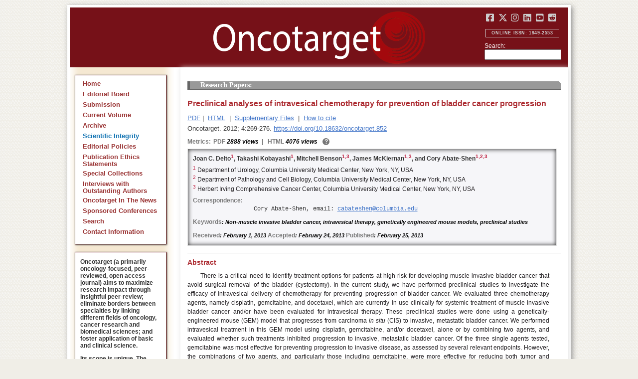

--- FILE ---
content_type: text/html; charset=utf-8
request_url: https://www.oncotarget.com/article/852/text/
body_size: 20657
content:


<?xml version="1.0" encoding="UTF-8"?>
<!DOCTYPE html PUBLIC "-//W3C//DTD XHTML 1.0 Transitional//EN" "http://www.w3.org/TR/xhtml1/DTD/xhtml1-transitional.dtd">
<html xmlns="http://www.w3.org/1999/xhtml" lang="en">
<head>
	

    
    <script>
     // <!-- Google Tag Manager -->
    (function(w,d,s,l,i){w[l]=w[l]||[];w[l].push({'gtm.start':
    new Date().getTime(),event:'gtm.js'});var f=d.getElementsByTagName(s)[0],
    j=d.createElement(s),dl=l!='dataLayer'?'&l='+l:'';j.async=true;j.src=
    'https://www.googletagmanager.com/gtm.js?id='+i+dl;f.parentNode.insertBefore(j,f);
    })(window,document,'script','dataLayer','GTM-KXPN39');
    //<!-- End Google Tag Manager -->
    </script>
    

    <title>Preclinical analyses of intravesical chemotherapy for prevention of bladder cancer progression | Oncotarget</title>

    

	<meta http-equiv="Content-Type" content="text/html; charset=utf-8" />

    <meta name="description" content="https://doi.org/10.18632/oncotarget.852 Joan C Delto, Takashi Kobayashi, Mitchell C Benson, James McKiernan, Cory Abate-Shen" />

    	<meta name="keywords" content="Non-muscle invasive bladder cancer, intravesical therapy, genetically engineered mouse models, preclinical studies" />
	
	
<script type="application/ld+json">{"@context":"https:\/\/schema.org","@graph":{"@type":"Article","license":"https:\/\/creativecommons.org\/licenses\/by\/4.0\/","publisher":{"@type":"Organization","name":"Oncotarget","logo":{"@type":"ImageObject","url":"https:\/\/www.oncotarget.com\/images\/oncotarget-logo-square.png","width":1200,"height":1200}},"dateModified":"2018-09-28T14:46:19Z","mainEntityOfPage":{"@type":"WebPage","@id":"https:\/\/www.oncotarget.com\/article\/852\/text\/"},"headline":"Preclinical analyses of intravesical chemotherapy for prevention of bladder cancer progression","articleSection":"Research Papers","sameAs":"https:\/\/doi.org\/10.18632\/oncotarget.852","image":"https:\/\/www.oncotarget.com\/index.php?journal=oncotarget&page=article&op=viewFile&path%5B%5D=852&path%5B%5D=1207&path%5B%5D=7425","datePublished":"2013-02-25T00:00:00Z","author":[{"@type":"Person","name":"Delto, Joan C"},{"@type":"Person","name":"Kobayashi, Takashi"},{"@type":"Person","name":"Benson, Mitchell C"},{"@type":"Person","name":"McKiernan, James"},{"@type":"Person","name":"Abate-Shen, Cory"}]}}</script>


	<link rel="icon" href="https://www.oncotarget.com/favicon.ico" />

	
	<meta name="dc.creator" content="Joan C Delto"/>
	<meta name="dc.creator" content="Takashi Kobayashi"/>
	<meta name="dc.creator" content="Mitchell C Benson"/>
	<meta name="dc.creator" content="James McKiernan"/>
	<meta name="dc.creator" content="Cory Abate-Shen"/>
	<meta name="dc.date" scheme="ISO8601" content="2013-02-25"/>
	<meta name="dc.date.created" scheme="ISO8601" content="2013-02-25"/>
    <meta name="dc.date.datesubmitted" scheme="ISO8601" content="2013-02-01"/>
		<meta name="dc.date.issued" scheme="ISO8601" content="2013-02-01"/>
	<meta name="dc.date.modified" scheme="ISO8601" content="2013-02-25"/>
	<meta name="dc.description" xml:lang="en" content="  //     Joan C. Delto 1 , Takashi Kobayashi 1 , Mitchell Benson 1,3 , James McKiernan 1,3 , and Cory Abate-Shen 1,2,3     1  Department of Urology, Columbia University Medical Center, New York, NY, USA    2  Department of Pathology and Cell Biology, Columbia University Medical Center, New York, NY, USA    3  Herbert Irving Comprehensive Cancer Center, Columbia University Medical Center, New York, NY, USA   Correspondence:   Cory Abate-Shen, email:         //       Keywords : Non-muscle invasive bladder cancer, intravesical therapy, genetically engineered mouse models, preclinical studies    Received : February 1, 2013  Accepted : February 24, 2013  Published : February 25, 2013    Abstract   There is a critical need to identify treatment options for patients at high risk for developing muscle invasive bladder cancer that avoid surgical removal of the bladder (cystectomy). In the current study, we have performed preclinical studies to investigate the efficacy of intravesical delivery of chemotherapy for preventing progression of bladder cancer. We evaluated three chemotherapy agents, namely cisplatin, gemcitabine, and docetaxel, which are currently in use clinically for systemic treatment of muscle invasive bladder cancer and/or have been evaluated for intravesical therapy. These preclinical studies were done using a genetically-engineered mouse (GEM) model that progresses from carcinoma  in situ  (CIS) to invasive, metastatic bladder cancer. We performed intravesical treatment in this GEM model using cisplatin, gemcitabine, and/or docetaxel, alone or by combining two agents, and evaluated whether such treatments inhibited progression to invasive, metastatic bladder cancer. Of the three single agents tested, gemcitabine was most effective for preventing progression to invasive disease, as assessed by several relevant endpoints. However, the combinations of two agents, and particularly those including gemcitabine, were more effective for reducing both tumor and metastatic burden. Our findings suggest combination intravesical chemotherapy may provide a viable bladder-sparing treatment alternative for patients at high risk for developing invasive bladder cancer, which can be evaluated in appropriate clinical trials. "/>
	<meta name="dc.format" scheme="IMT" content="application/pdf"/>
	<meta name="dc.format" scheme="IMT" content="text/html"/>
	<meta name="dc.identifier" content="https://doi.org/10.18632/oncotarget.852"/>
	<meta name="dc.identifier.pagenumber" content="269-276"/>
	<meta name="citation_doi" content="10.18632/oncotarget.852"/>
	<meta name="dc.identifier.uri" content="https://www.oncotarget.com/article/852/"/>
	<meta name="dc.language" scheme="ISO639-1" content=""/>
	<meta name="dc.source" content="Oncotarget"/>
	<meta name="dc.source.issn" content="1949-2553"/>
<meta name="dc.source.uri" content="https://www.oncotarget.com/"/>
	<meta name="dc.source.issue" content="2"/>
<meta name="dc.source.volume" content="4"/>
						<meta name="dc.subject" xml:lang="en" content="Non-muscle invasive bladder cancer, intravesical therapy, genetically engineered mouse models, preclinical studies"/>
				<meta name="dc.title" content="Preclinical analyses of intravesical chemotherapy for prevention of bladder cancer progression"/>
	
<meta name="dc.type" content="Text.Serial.Journal"/>
<meta name="dc.type.articletype" content="Research Papers"/>


<!-- OGP -->
	<meta property="og:type"  content="article" />
	<meta property="og:title" content="Preclinical analyses of intravesical chemotherapy for prevention of bladder cancer progression | Oncotarget" />
				<meta property="og:description" content="https://doi.org/10.18632/oncotarget.852 Joan C Delto, Takashi Kobayashi, Mitchell C Benson, James McKiernan, Cory Abate-Shen"/>
		<meta property="og:url"   content="https://www.oncotarget.com/article/852/text/" />
	<meta property="og:image" content="https://www.oncotarget.com/index.php?journal=oncotarget&page=article&op=viewFile&path%5B%5D=852&path%5B%5D=1207&path%5B%5D=7425"  />
<!-- /OGP --><!-- Twitter Card -->
<meta name="twitter:card" content="summary" />
<meta name="twitter:site" content="@Oncotarget" />
<meta name="twitter:title" content="Preclinical analyses of intravesical chemotherapy for prevention of bladder cancer progression | Oncotarget" />
  <meta name="twitter:description" content="https://doi.org/10.18632/oncotarget.852 Joan C Delto, Takashi Kobayashi, Mitchell C Benson, James McKiernan, Cory Abate-Shen"/>
<meta name="twitter:image" content="https://www.oncotarget.com/index.php?journal=oncotarget&page=article&op=viewFile&path%5B%5D=852&path%5B%5D=1207&path%5B%5D=7425"  />
<!-- /Twitter Card -->		<meta name="gs_meta_revision" content="1.1" />
	<meta name="citation_journal_title" content="Oncotarget"/>
	<meta name="citation_issn" content="1949-2553"/>
	<meta name="citation_author" content="Joan C Delto"/>
		
	<meta name="citation_author" content="Takashi Kobayashi"/>
		
	<meta name="citation_author" content="Mitchell C Benson"/>
		
	<meta name="citation_author" content="James McKiernan"/>
		
	<meta name="citation_author" content="Cory Abate-Shen"/>
		<meta name="citation_author_institution" content="Columbia University Medical School"/>
	<meta name="citation_authors" content="Delto, Joan C; Kobayashi, Takashi; Benson, Mitchell C; McKiernan, James; Abate-Shen, Cory"/>
	<meta name="citation_title" content="Preclinical analyses of intravesical chemotherapy for prevention of bladder cancer progression"/>
	<meta name="citation_publication_date" content="2013-02-25"/>
	<meta name="citation_volume" content="4"/>
			<meta name="citation_issue" content="2"/>
		<meta name="citation_firstpage" content="269"/>
	<meta name="citation_lastpage" content="276"/>
	<meta name="citation_abstract_html_url" content="https://www.oncotarget.com/article/852/"/>
						<meta name="citation_keywords" xml:lang="en" content="Non-muscle invasive bladder cancer, intravesical therapy, genetically engineered mouse models, preclinical studies"/>
			
        	<meta name="citation_pdf_url" content="https://www.oncotarget.com/article/852/pdf/" />
                    	<meta name="citation_fulltext_html_url" content="https://www.oncotarget.com/article/852/text/"/>
    	<meta name="citation_publisher" content="Impact Journals"/>
	

	<link rel="stylesheet" href="https://www.oncotarget.com/styles/paper.css" type="text/css" />
	<link rel="stylesheet" href="https://www.oncotarget.com/jquery.bubblepopup.v2.3.1.css"type="text/css" />

	<link rel="stylesheet" href="https://www.oncotarget.com/lib/pkp/styles/pkp.css" type="text/css" />
	<link rel="stylesheet" href="https://www.oncotarget.com/lib/pkp/styles/common.css" type="text/css" />
	<link rel="stylesheet" href="https://www.oncotarget.com/styles/common.css" type="text/css" />
	<link rel="stylesheet" href="https://www.oncotarget.com/styles/articleView.css" type="text/css" />
	<link rel="stylesheet" href="//cdnjs.cloudflare.com/ajax/libs/foundicons/3.0.0/foundation-icons.min.css" type="text/css"/>
	<link rel="stylesheet" href="https://use.fontawesome.com/releases/v5.0.6/css/all.css">
	<link rel="stylesheet" href="https://cdnjs.cloudflare.com/ajax/libs/font-awesome/6.4.2/css/all.min.css"> 

	<link rel="stylesheet" href="https://www.oncotarget.com/style/agingTemp.min.css" type="text/css" />

	
	
	

	<link rel="stylesheet" href="https://www.oncotarget.com/styles/sidebar.css" type="text/css" />	<link rel="stylesheet" href="https://www.oncotarget.com/styles/leftSidebar.css" type="text/css" />	<link rel="stylesheet" href="https://www.oncotarget.com/styles/rightSidebar.css?v=1.0.1" type="text/css" />	<link rel="stylesheet" href="https://www.oncotarget.com/styles/bothSidebars.css" type="text/css" />
			<link rel="stylesheet" href="https://www.oncotarget.com/public/site/sitestyle.css" type="text/css" />
	
	
	<script>
	  (function(i,s,o,g,r,a,m){i['GoogleAnalyticsObject']=r;i[r]=i[r]||function(){
	  (i[r].q=i[r].q||[]).push(arguments)},i[r].l=1*new Date();a=s.createElement(o),
	  m=s.getElementsByTagName(o)[0];a.async=1;a.src=g;m.parentNode.insertBefore(a,m)
	  })(window,document,'script','//www.google-analytics.com/analytics.js','ga');
	  ga('create', 'UA-74807910-1', 'auto');
	  ga('send', 'pageview');
	</script>
	

    <!-- altmetric embed -->
    <script type='text/javascript' src='https://d1bxh8uas1mnw7.cloudfront.net/assets/embed.js'></script>
	<!-- Base Jquery -->
		<script src="https://ajax.googleapis.com/ajax/libs/jquery/1.12.4/jquery.min.js"></script>
	<link rel="stylesheet" href="https://ajax.googleapis.com/ajax/libs/jqueryui/1.12.1/themes/smoothness/jquery-ui.css">
	<script src="https://ajax.googleapis.com/ajax/libs/jqueryui/1.12.1/jquery-ui.min.js"></script>
	
	<script type="text/javascript" src="https://www.oncotarget.com/lib/pkp/js/jquery.cookie.js"></script>
	<script type="text/javascript" src="https://www.oncotarget.com/lib/pkp/js/fontController.min.js" ></script>
	<script type="text/javascript" src="https://www.oncotarget.com/lib/pkp/js/general.min.js"></script>

	
	<script language="javascript" type="text/javascript" src="https://www.oncotarget.com/js/articleView.min.js"></script>
	<script language="javascript" type="text/javascript" src="https://www.oncotarget.com/js/pdfobject.js"></script>


	
	<script>
	function SelectText(element) {
		var text = document.getElementById(element);
		if ($.browser.msie) {
			var range = document.body.createTextRange();
			range.moveToElementText(text);
			range.select();
		} else if ($.browser.mozilla || $.browser.opera) {
			var selection = window.getSelection();
			var range = document.createRange();
			range.selectNodeContents(text);
			selection.removeAllRanges();
			selection.addRange(range);
		} else if ($.browser.safari) {
			var selection = window.getSelection();
			selection.setBaseAndExtent(text, 0, text, 1);
		}
		document.getElementById(element).scrollIntoView();
	}
	</script>
	<script type="text/javascript" src="/js/email.min.js"></script>
	<script type="text/javascript" src="/js/pops.min.js"></script>
	<script type="text/javascript" src="/jquery.bubblepopup.v2.3.1.min.js"></script>
	<script type="text/javascript" src="/js/menu.min.js"></script>
	
	
</head>
<body>
<!-- Google Tag Manager (noscript) -->
<noscript><iframe src="https://www.googletagmanager.com/ns.html?id=GTM-KXPN39"
height="0" width="0" style="display:none;visibility:hidden"></iframe></noscript>
<!-- End Google Tag Manager (noscript) -->
<div id="container">
<div id="fade" class="black_overlay"></div>
<div id="header">
	<a href="/"><div id="home-clickable-area"></div></a>
	<div class="nav-content">
		<ul class="socialList segregateSubmit">
			<li class="social-links"><a href="https://www.facebook.com/Oncotarget/" target="_blank"><i class="fa-brands fa-facebook-square"></i></a></li>
			<li class="social-links"><a href="https://twitter.com/Oncotarget" target="_blank"><i class="fa-brands fa-x-twitter"></i></a></li>
			<li class="social-links"><a href="https://www.instagram.com/oncotargetjrnl/" target="_blank"><i class="fa-brands fa-instagram"></i></a></li>
			<li class="social-links"><a href="https://www.linkedin.com/company/oncotarget" target="_blank"><i class="fa-brands fa-linkedin"></i></a></li>
			<li class="social-links"><a href="https://www.youtube.com/@OncotargetJournal" target="_blank"><i class="fa-brands fa-youtube-square"></i></a></li>
			<li class="social-links"><a href="https://www.reddit.com/user/Oncotarget" target="_blank"><i class="fa-brands fa-reddit-square"></i></a></li>
		</ul>
	
		<span class="sidebar-toggle-mobile icon icon-menu"></span>
		<span id="mobile-search" class="icon icon-search hide-on-large-only"></span>
	</div>
	
	<small class="issnLabel">Online ISSN: 1949-2553</small>
	<div class="nav-search">
		<form method="get" action="/index.php">
			<input type="hidden" name="journal" value="oncotarget" />
			<input type="hidden" name="page" value="pages" />
			<input type="hidden" name="op" value="view" />
			<input type="hidden" name="path[]" value="elasticsearch" />
			<input type="hidden" name="searchPage" value="1" />
	
			<label>Search:</label><br/>
			<input type="text" name="general">
			<input type="submit" style="display:none">
		</form>
	</div>
</div>


<div id="clear">
<p>Oncotarget</p>
</div>


<div id="leftSidebar">
	
 
 <style>
 .anchor-no-underline,
 .anchor-no-underline:link,
 .anchor-no-underline:visited,
 .anchor-no-underline:hover,
 .anchor-no-underline:active {
     text-decoration: none;
 }

  a.subscribe-button {
    -webkit-appearance: button;
    -moz-appearance: button;
    appearance: button;
    text-decoration: none;
    border: 0 none;
    border-radius: 4px;
    color: #FFFFFF;
    cursor: pointer;
    display: inline-block;
    font-weight: bold;
    font-size:1em;
    height: 32px;
    line-height: 32px;
    padding: 0 22px;
    margin-top:5px;
    margin-bottom:20px;
    text-align: center;
    text-decoration: none;
    vertical-align: top;
    white-space: nowrap;
    width: auto;
    background-color:#761118;
  }


  #oncoscience-promo {
    border-color: #27ae60 !important;
    background-color: #27ae60!important;
  }
  #oncoscience-promo .navbar-section{
    background-color: #27ae60;
  }

  #oncoscience-promo a, #oncoscience-promo a:visited {
    color: #ffffff !important;
  }

 </style>
 

	<div class="block" id="sidebarNavigation">
	<span class="blockTitle" style="display:none;">Journal Content</span>
	<!--Custom -->
	<ul class="menu" id="navmenu">
		<li id="home"><a href="/">Home</a></li>
		<li id="board"><a href="/editorial-board/">Editorial Board</a></li>
		<li><a href="http://oncotarget.msubmit.net">Submission</a></li>
					<li id="currentiss"><a href="/archive/v17/">Current Volume</a></li>
						<li id="archives"><a href="/archive/">Archive</a></li>
        <li id="scientific-integrity"><a style="color: #0e71b1;" href="/scientific-integrity/">Scientific Integrity</a></li>
		<li id="about"><a href="/editorial-policies/">Editorial Policies</a></li>
		<li id="ethics"><a href="/ethics-statement/">Publication Ethics Statements</a></li>
		<li id="ot_special_collections"><a href="/collections/">Special Collections</a></li>
		<li id="ot_videos"><a href="/videos/interview/">Interviews with Outstanding Authors</a></li>
		<li id="ot_news"><a href="/news/pr/">Oncotarget In The News</a></li>
		<li id="ot_conferences"><a href="/news/conferences/">Sponsored Conferences</a></li>
		<li id="search"><a href="/search/">Search</a></li>
		<li id="contact"><a href="/contact/">Contact Information</a>
		
								</ul>
	<!-- end custom-->
	</div>

	<div class="block secblock topredblock">
		<div class="a_new_domain_link">
			<p>
				Oncotarget (a primarily oncology-focused, peer-reviewed, open access journal) aims to maximize research impact through insightful peer-review; eliminate borders between specialties by linking different fields of oncology, cancer research and biomedical sciences; and foster application of basic and clinical science.
			</p>
			<p>
				Its scope is unique. The term "oncotarget" encompasses all molecules, pathways, cellular functions, cell types, and even tissues that can be viewed as targets relevant to cancer as well as other diseases. <b>The term was introduced in the inaugural Editorial</b>, <a class="anchor-no-underline" href="https://www.oncotarget.com/article/101/">Introducing Oncotarget</a>.
			</p>
			<p>
				As of January 1, 2022, <em>Oncotarget</em> has shifted to a continuous publishing model. Papers will now be published continuously within yearly volumes in their final and complete form and then quickly released to Pubmed.
			</p>
		</div>
		<div class="a_new_domain_link"></div>
	</div>


	

	<div class="block secblock topredblock">
		<p class="navbar-section"><span style="font-size:13px;font-weight:700;margin-left:0.3em;"></span></p>
		<h4 class="navbar-section">Publication Alerts</h4>

		
		<div style="padding: 10px;">
			Subscribe to receive alerts once a paper has been published by Oncotarget.
		</div>
		<div style="text-align:center;">
			<a href="/subscribe/" class="subscribe-button">Subscribe</a>
		</div>


		
			</div>




					    			

	<div class="block secblock topredblock" id="oncoscience-promo" style="padding-bottom:0;">
		<h4 class="navbar-section">Oncoscience</h4>
		<a href="https://www.oncoscience.us/" target="_blank"><img src="/images/Oncoscience_Logo.png" style="width:100%;margin-top:0px;" alt="Oncoscience Logo"></a>
		<p style="margin-block-start: 0.5em;margin-block-end: 0.5em;margin-inline-start: 0.5em;
    margin-inline-end: 0.5em;"><a class="anchor-no-underline" href="https://www.oncoscience.us/" target="_blank"><em>Oncoscience</em> is a peer-reviewed, open-access journal dedicated to cancer research without financial barriers. It is a unique journal that provides FREE publication and access for both authors and readers. Oncoscience is indexed and archived by PubMed and PMC. It is recognized by Impact Journals as a philanthropic endeavor.</a></p>
	</div>




	<div class="block secblock topredblock" style="padding-bottom:0;">
	<h4 class="navbar-section">Post-Publication Promotion</h4>
		<div style="display:block;text-align: center;font-size: 1.1em;">
			<p style="margin-block-start: 0.5em;margin-block-end: 0.5em;">
				Learn about our <b>FREE</b></p>
			<p style="margin-block-start: 0.5em;margin-block-end: 0.5em;"><a class="anchor-no-underline" href="/editorial-policies/#post-publication-promotion">Post-Publication Promotion Services</a>
			</p>
		</div>
	</div>


  
	

 

    <div style="padding:10px 4px 10px 10px;display:block;" class="block secblock topredblock">
        <p style="font-size: 1.1em;">Rapamycin Press LLC dba Impact Journals is the publisher of Oncotarget: <a class="anchor-no-underline" target="_blank" href="https://www.impactjournals.com/">www.impactjournals.com</a>.</p>
        <p style="font-size: 1.1em;">Impact Journals is a member of the <a class="anchor-no-underline" target="_blank" href="https://wellcome.org/">Wellcome Trust List of Compliant Publishers</a>.</p>
        <p style="font-size: 1.1em;">Impact Journals is a member of the <a class="anchor-no-underline" target="_blank" href="https://www.sspnet.org/">Society for Scholarly Publishing</a>.</p>
    </div>


		<div class="block secblock topredblock" style="padding:10px 4px 10px 10px;display:block;">
		<p>On December 23, 2022, Oncotarget server experienced a DDoS attack. As a result, Oncotarget site was inaccessible for a few hours. Oncotarget team swiftly dealt with the situation and took it under control.
		This malicious action will be reported to the FBI.</p>
	</div>

			





</div>


<div id="main" style="width:75%; clear:none; float:right;">


<div id="content">
<style scoped>

	.rhs_banners {
		display: table;
		float: right;
		margin-right: 10px;
	}
	.addthis_container-row {
		display: table-row;
	}
	
	.addthis_container {
		display: table-cell;
		padding:8px;
	}
	.article-notice .banner-main {
		font-size: 16px;
	}
	.article-notice-investigation .banner-main strong {
		font-size: 16px;
	}

	.article-notice-investigation .banner-main {
		height: 45px;
	}

	span.investigation-warning {
		/*margin-left: 0 !important;*/
	}
	.fullTextHtmlWrapper {
		position: relative;
	}
	.fullTextHtmlWrapper #retraction-watermark {
		position: absolute;
		top: 0;
		left: 0;
		width: 100%;
		height: 100%;
		background: url('data:image/svg+xml;utf8,<svg style="transform:rotate(45deg)" xmlns="http://www.w3.org/2000/svg" viewBox="0 0 200 200"><text x="30" y="130" fill="%23941b21" fill-opacity="0.5">R E T R A C T E D</text></svg>') 0 0/900px 900px;
	}

					
			div.OncoFigure {
				overflow:scroll;
			}
			div.OncoFigure p.TableHeading{
				overflow:scroll;
			}
		
	</style>



	<style scoped>
	
		#articleTitle {
			left: 0 !important;
		}
		.__dimensions_badge_embed__ {
			margin-bottom: 5px;
		}
		.__dimensions_badge_embed__ .__dimensions_Badge_style_small_circle .__dimensions_Badge_Image {
			width: 50px;
			height: 50px;
		}
		.__dimensions_badge_embed__ > .__dimensions_Link, .__dimensions_badge_embed__ > .__dimensions_Link:hover {
			margin-right: 0.75em;
		}
		.__dimensions_badge_embed__ .__dimensions_Badge_style_small_circle .__db_score {
			font-size: 28px;
		}
		.altmetric-embed > a {
			padding-right: 7px;
		}
		.special_collections_banner-row {
			display: table-row;
		}

		.special_collections_banner {
			display: table-cell;
			width: 165px;
			padding: 1px;
			border: 1px solid #e8e8e8;
		}
		.special_collections_banner img {
			width: 165px;
			max-height: 100px;
		}
	
			</style>

	<script async src="https://badge.dimensions.ai/badge.js" charset="utf-8"></script>


	<div class="issue-info" style="display: none">
		Published in <a href="/archive/v4/i2/">Oncotarget V4I2</a>, <span class="issue-date">Feb  1, 2013</span>
	</div>





			<h4 class="tocSectionTitle">Research Papers:</h4>

					

		<div class = "titleAndBadge">
													<div data-badge-type="donut" data-doi="10.18632/oncotarget.852" data-template="oncotarget"
					data-hide-no-mentions="true" data-hide-less-than="12" data-condensed='true' data-link-target="_blank" data-badge-popover="left" class="altmetric-embed">
				</div>
						<h1 id="articleTitle" class="tocArticleTitle">Preclinical analyses of intravesical chemotherapy for prevention of bladder cancer progression</h1>
		</div>

					<div class="rhs_banners">
			<!-- start AddThis -->
						<!-- end AddThis -->

						</div>

			<div class="galleria">
				<p>
																		<a href="https://www.oncotarget.com/article/852/pdf/" class="file" target="_parent">PDF</a>&nbsp;|&nbsp;																																<a href="https://www.oncotarget.com/article/852/text/" class="file" target="_parent">HTML</a>																		
											<span>&nbsp;|&nbsp;&nbsp;<a href="javascript:openRTWindow('https://www.oncotarget.com/index.php?journal=oncotarget&amp;page=rt&amp;op=suppFiles&amp;path%5B%5D=852&amp;path%5B%5D=1207');" class="file">Supplementary Files</a></span>
					
											<span>&nbsp;|&nbsp;&nbsp;<a href="javascript:openRTWindow('https://www.oncotarget.com/index.php?journal=oncotarget&amp;page=rt&amp;op=captureCite&amp;path%5B%5D=852&amp;path%5B%5D=1207');" class="file">How to cite</a></span>
					
					

					
					
					
					
									</p>

				<p style="margin-top:6px;">
					<div class="article-issue-info">
																			Oncotarget. 2012; 4:269-276. <a href="https://doi.org/10.18632/oncotarget.852">https://doi.org/10.18632/oncotarget.852</a>
											</div>
				</p>
			</div>

							<div class="metrics metrics-extendable">
					<p class="metrics-p">
						<span class="metrics-bold" style="float:left;margin-right: 5px;">Metrics: </span>
						<span style="float:left;">
																																		<span class="metrics-bold">PDF</span> 2888 views										<span class="metrics-bold metrics-divider">&nbsp;|&nbsp;&nbsp;</span>
																																																																														<span class="metrics-bold">HTML</span> 4076 views											<span class="metrics-bold metrics-divider">&nbsp;|&nbsp;&nbsp;</span>
																																								</span>
						<span class="metrics-explained">?</span>
						<span>&nbsp;</span>
					</p>
				</div>
					
		<div id="primitiveHeader">
			<p class="author" id="titleAuthors"  align="justify" >
				<span id="p4373" class="p4373 author special">Joan C Delto</span><span id="p4374" class="p4374 author special">, Takashi Kobayashi</span><span id="p4375" class="p4375 author special">, Mitchell C Benson</span><span id="p4376" class="p4376 author special">, James McKiernan</span><span id="p4372" class="p4372 author special"> and&nbsp;Cory Abate-Shen&nbsp;<a href="&#109;&#97;&#105;&#108;&#116;&#111;&#58;%63%61%62%61%74%65%73%68%65%6e@%63%6f%6c%75%6d%62%69%61.%65%64%75" class="miniemail">&#x5f;</a></span>			 </p>
		</div>

		<div class="fullTextHtmlWrapper">
		
					<div id="articleAbstract">
				 				<h2 class="body-heading" id="abstractHeader">Abstract</h2>
				<div class="body-bodytext">
					<div id="extendedInfo"><script type="text/javascript">// <![CDATA[
$('.header-date').hide();$('#titleAuthors').hide();$('#abstractHeader').hide();
// ]]></script> <p class="Authors">Joan C. Delto<span class="AuthorSuper">1</span>, Takashi Kobayashi<span class="AuthorSuper">1</span>, Mitchell Benson<span class="AuthorSuper">1,3</span>, James McKiernan<span class="AuthorSuper">1,3</span>, and Cory Abate-Shen<span class="AuthorSuper">1,2,3</span></p> <p class="org"><span class="AuthorNumber">1 </span>Department of Urology, Columbia University Medical Center, New York, NY, USA</p> <p class="org"><span class="AuthorNumber">2 </span>Department of Pathology and Cell Biology, Columbia University Medical Center, New York, NY, USA</p> <p class="orglast"><span class="AuthorNumber">3 </span>Herbert Irving Comprehensive Cancer Center, Columbia University Medical Center, New York, NY, USA</p> <p class="pub-info">Correspondence:</p> <p id="vcard">Cory Abate-Shen, email:        <script type="text/javascript">// <![CDATA[
mail("cabateshen","columbia",14,"")
// ]]></script></p> <p class="Keywords"><span class="CorespondanceBold">Keywords</span>: Non-muscle invasive bladder cancer, intravesical therapy, genetically engineered mouse models, preclinical studies</p> <p class="Date"><span class="CorespondanceBold">Received</span>: February 1, 2013 <span class="CorespondanceBold">Accepted</span>: February 24, 2013 <span class="CorespondanceBold">Published</span>: February 25, 2013</p></div> <h2 id="abstractHeaderNew" class="body-heading">Abstract</h2> <p class="BodyText">There is a critical need to identify treatment options for patients at high risk for developing muscle invasive bladder cancer that avoid surgical removal of the bladder (cystectomy). In the current study, we have performed preclinical studies to investigate the efficacy of intravesical delivery of chemotherapy for preventing progression of bladder cancer. We evaluated three chemotherapy agents, namely cisplatin, gemcitabine, and docetaxel, which are currently in use clinically for systemic treatment of muscle invasive bladder cancer and/or have been evaluated for intravesical therapy. These preclinical studies were done using a genetically-engineered mouse (GEM) model that progresses from carcinoma <span class="BodyItalics">in situ</span> (CIS) to invasive, metastatic bladder cancer. We performed intravesical treatment in this GEM model using cisplatin, gemcitabine, and/or docetaxel, alone or by combining two agents, and evaluated whether such treatments inhibited progression to invasive, metastatic bladder cancer. Of the three single agents tested, gemcitabine was most effective for preventing progression to invasive disease, as assessed by several relevant endpoints. However, the combinations of two agents, and particularly those including gemcitabine, were more effective for reducing both tumor and metastatic burden. Our findings suggest combination intravesical chemotherapy may provide a viable bladder-sparing treatment alternative for patients at high risk for developing invasive bladder cancer, which can be evaluated in appropriate clinical trials.</p>
				</div>
			</div>
			<hr/>
		
		<!-- begin <html> -->
     <div id="x852.html" xml:lang="en-US">        <div class="">       <h2 class="Heading">Introduction</h2>       <p class="BodyText">Bladder cancer is the fourth most common cancer in men and the eighth most common overall, with 74,000 new cases diagnosed and an estimated 15,000 deaths in 2012 (1). Notably, distinct subtypes of bladder cancer have very different patient outcomes (2-5). In particular, the lethal form is muscle-invasive disease, for which the precursor is carcinoma <span class="BodyItalics">in situ</span> (CIS) (6). The primary treatment for muscle invasive bladder cancer is cystectomy (surgical removal of the bladder), which is associated with significant morbidity; moreover, progression to metastatic disease has a particularly low 5-year survival (6-9). At the other end of the spectrum is non-invasive bladder cancer, which presents as papillary lesions and generally has good patient prognosis (6, 9). However, non-muscle invasive bladder cancer can progress to a high-risk disease that ultimately gives rise to muscle invasive bladder cancer.</p>       <p class="BodyText">Many patients with recurrent non-muscle invasive bladder cancer are treated with intravesical delivery of Bacillus Calmette Guerin (BCG), an immunotherapy regime (10). Although widely used, there can be significant adverse reactions to BCG; moreover, 30% of patients do not respond and even those that respond have a 20% chance of progression (10, 11). For patients with high-risk recurrent non-muscle invasive bladder cancer, including those who have failed BCG therapy, early cystectomy with urinary diversion is currently the preferred treatment option (10). However, cystectomy is associated with significant morbidity, which severely impacts quality of life, and it may not be a viable option for patients who are medically unfit for surgery. Importantly, patients who undergo early cystectomy before they progress to invasive bladder cancer may result in overtreatment. </p>       <p class="BodyText">Thus, there is an urgent need to identify alternative, bladder-sparing therapies for patients with high-risk non-muscle invasive bladder cancer. One such option is intravesical delivery of chemotherapy to prevent progression to invasive bladder cancer. For example, our phase I clinical trial using intravesical docetaxel yielded a 56% complete response rate with 22% durability of response in three years (12, 13). Other clinical trials have shown that gemcitabine has promising results for patients with recurrent non-muscle invasive bladder cancer in Phase I and Phase II clinical trials (14-16). Intravesical delivery of selected agents has also been investigated preclinically in Xenograft models based on orthotopic implantation of human bladder cancer cells into immunodeficient mouse hosts (17, 18). Although these clinical and preclinical studies using intravesical chemotherapy are promising, systemic chemotherapy, administration of single agents has rarely resulted in durable long-term remissions. In fact, the most successful systemic chemotherapy for advanced metastatic bladder cancer is either a two-drug regimen of gemcitabine and cisplatin or a four-drug combination regimen of methotrexate, vinblastine, adriamycin and cisplatin (MVAC) (8, 9, 19, 20). </p>       <p class="BodyText">We, therefore, reasoned that the design of optimal intravesical chemotherapy regime(s) for patients with recurrent non-muscle invasive bladder cancer would benefit from preclinical studies aimed at a direct, side-by-side comparison of drug regimens involving single versus double combinations. Toward this end, we have now performed preclinical studies using a genetically engineered mouse (GEM) model of progressive bladder cancer to systematically analyze the efficacy of chemotherapeutic agents when delivered individually versus in combination. Our preclinical studies utilize a GEM model of progressive bladder cancer based on bladder-specific deletion of two tumor suppressor genes, <span class="BodyItalics">p53 </span>and <span class="BodyItalics">Pten</span>, which are frequently de-regulated in invasive bladder cancer (21). Following tumor induction by delivery of Adeno-Cre into the bladder lumen, these <span class="BodyItalics">p53</span><span class="BodySuperItalics">f/f/</span><span class="BodyItalics">; Pten</span><span class="BodySuperItalics">f/f</span><span class="BodySuper"> </span>mice develop carcinoma <span class="BodyItalics">in situ </span>(CIS) by 8 weeks, which progresses to invasive bladder cancer with prevalent metastases by 5 months of age (21, 22). The bladder tumors from these Adeno-Cre infected <span class="BodyItalics">p53</span><span class="BodySuperItalics">f/f/</span><span class="BodyItalics">; Pten</span><span class="BodySuperItalics">f/f</span><span class="BodySuper"> </span>mice display similar histologic features as human muscle invasive bladder cancer, and their metastases arise in similar tissues, as occurs in humans (21). Our previous analyses of this GEM model have provided molecular insights regarding bladder cancer progression and this model has also provided an effective resource for <span class="BodyItalics">in vivo</span> preclinical studies (21, 22). Indeed, we have demonstrated that bladder tumors arising in these Adeno-Cre infected <span class="BodyItalics">p53</span><span class="BodySuperItalics">f/f/</span><span class="BodyItalics">; Pten</span><span class="BodySuperItalics">f/f</span><span class="BodySuper"> </span>mice respond to systemic treatment with rapamycin, while intravesical delivery of rapamycin prevents progression of CIS to invasive bladder cancer (21, 22).</p>       <p class="BodyText">In the current study, we have performed preclinical studies using this GEM model to evaluate the efficacy of intravesical delivery of chemotherapy for prevention of progression to invasive bladder cancer. We evaluated three chemotherapy agents, namely cisplatin, gemcitabine, and docetaxel, which are standardly administered systemically for treatment of invasive, metastatic bladder cancer (8, 9, 19, 20). We directly compared these agents to assess their relative efficacy when delivered individually or in combination for prevention of progression to invasive bladder cancer. When tested individually, intravesical delivery of gemcitabine is most effective among the three agents for delaying progression to muscle-invasive bladder cancer; however, each combination of two agents was more effective for reducing both tumor and metastatic burden. These findings suggest that patients at high-risk for developing invasive bladder cancer may be candidates for combination intravesical chemotherapy. </p>       <h2 class="Heading">Results</h2>       <p class="BodyText">We performed preclinical studies to evaluate the consequences of intravesical chemotherapy for delaying progression from CIS to invasive bladder cancer using a genetically-engineered mouse model that recapitulates these progression stages. In particular, we initiated preclinical treatment in <span class="BodyItalics">p53</span><span class="BodySuperItalics">f/f/</span><span class="BodyItalics">; Pten</span><span class="BodySuperItalics">f/f</span><span class="BodySuper"> </span>mice six weeks after tumor induction with Adeno-Cre (<span class="BodyItalics">i.e., </span>at 14 weeks of age; Fig. 1), since, as we have shown previously, by this time-point these GEM<span class="BodySuper"> </span>mice have developed CIS, but have not progressed to invasive bladder cancer (22). Prior to initiation of treatment, we confirmed the absence of overt tumors using ultrasound imaging. Cohorts of mice were then randomly assigned to the various treatment arms, which were the Vehicle group, the single agent group (cisplatin, gemcitabine, or docetaxel), and the combination group (cisplatin + gemcitabine; gemcitabine + docetaxel; and cisplatin + docetaxel) (Fig. 1). In initial pilot studies, we found that the mice were able to tolerate each of these agents via intravesical delivery, and were able to tolerate up to two doses of intravesical treatment weekly (data not shown). Therefore, we performed these preclinical studies by combining a maximum of two agents for a biweekly instillation. Each of the single agent and double combination treatment groups displayed no significant weight loss, based on bi-weekly measurements, nor did they display other overt signs of distress. </p>       <p class="BodyText">Cohorts of mice were treated one time weekly (for the signal agents) or bi-weekly (for the double combinations) for a period of 8 weeks (Fig. 1). By this point following tumor induction (<span class="BodyItalics">i.e.</span>, at 22 weeks), the vehicle-treated Adeno-Cre-infected <span class="BodyItalics">p53</span><span class="BodySuperItalics">f/f/</span><span class="BodyItalics">; Pten</span><span class="BodySuperItalics">f/f</span><span class="BodySuper"> </span>mice characteristically develop invasive bladder tumors that are large in size, have histological features of invasive bladder cancer, including a high rate of proliferation, and are highly metastatic (21). Therefore, our analyses focused on whether intravesical treatment with the individual or combination chemotherapy regimes prevented progression to invasive bladder.</p>       <div class="OncoFigure">        <div class="image">        <img src="https://www.oncotarget.com/index.php?journal=oncotarget&page=article&op=viewFile&path%5B%5D=852&path%5B%5D=1207&path%5B%5D=7425" alt="Study design for preclinical analyses of intravesical chemotherapy." width="650" height="149" title="Study design for preclinical analyses of intravesical chemotherapy." />       </div>        <p class="FigureText"><span class="FigureHeading">Figure 1: Study design for preclinical analyses of intravesical chemotherapy. </span>Tumor induction was initiated by delivery of Adeno-Cre directly into the bladder lumen of <span class="FigureItalics">p53</span><span class="FigureTextSuperItalics">f/f/</span><span class="FigureItalics">; Pten</span><span class="FigureTextSuperItalics">f/f</span><span class="FigureTextSuper"> </span>female mice at 8 weeks. Six weeks later (at 14 weeks), mice were imaged using ultrasound (baseline) and then enrolled into one of 8 treatment arms for the preclinical intravesical treatment: vehicle; gemcitabine, docetaxel or cisplatin as single agents, or cisplatin + docetaxel, gemcitabine + docetaxel, or gemcitabine + cisplatin in combination. The treatments were continued for 8 weeks during which time the bladders were imaged every two weeks using ultrasound. At the conclusion of the treatment period (22 weeks) mice were sacrificed for analyses including the endpoints indicated. </p>       </div>       <p class="BodyText">Following treatment initiation, the experimental mice were monitored with ultrasound every two weeks for detection of tumors (Fig. 1, Fig. 2). During the 8-week treatment period, the vehicle-treated mice rapidly developed tumors as detected by ultrasound imaging, as expected (Fig. 2). In contrast, mice treated with gemcitabine or docetaxel, but not cisplatin, as single agents developed tumors at a slower rate (Fig. 2). Moreover, mice that received each of the combined treatments (cisplatin + docetaxel; gemcitabine + docetaxel; and cisplatin + docetaxel) also displayed a significant delay in the formation of overt tumors (p &lt; 0.05; Fig. 2). These findings indicate that intravesical chemotherapy with gemcitabine or docetaxel alone or with the three combinations of agents delays overt tumor formation in tumor-prone mice.</p>       <div class="OncoFigure">        <div class="image">        <img src="https://www.oncotarget.com/index.php?journal=oncotarget&page=article&op=viewFile&path%5B%5D=852&path%5B%5D=1207&path%5B%5D=7426" alt="Onset of tumor formation detected by ultrasound imaging." width="450" height="357" title="Onset of tumor formation detected by ultrasound imaging." />       </div>        <p class="FigureText"><span class="FigureHeading">Figure 2: Onset of tumor formation detected by ultrasound imaging. </span>Graphic representation of the percentage of mice tumor-free over the course of treatment as detected by ultrasound imaging showing the single (top) and combination (bottom) images. The log rank p-values are indicated for each treatment (compared to Vehicle). Pictures of the ultrasound images are shown in Figure 4. </p>       </div>       <p class="BodyText">At the end of the 8-week treatment period, the cohorts of experimental mice were sacrificed and their bladders and other tissues were evaluated. As expected, all of the vehicle-treated mice displayed large bladder tumors (~2 grams) that were readily evident upon gross inspection (Table 1, Fig. 3A, 4; Supplementary Fig. 4). In contrast, mice in each of the treatment groups treated with intravesical chemotherapy displayed a reduction in the size of the bladder, although the extent differed, particularly for mice treated with the single agents (Table 1, Fig. 3A). In particular, the bladder weights of mice treated with gemcitabine alone were significantly reduced (5.4 fold reduced, <span class="BodyItalics">p </span>= 0.0271), whereas those treated with docetaxel or cisplatin were reduced in weight (1.8 and 3.73 fold reduced, respectively) the mean values were not significantly different compared to the Vehicle-treated mice (Table 1, Fig. 3A, 4, Supplementary Fig. 1). In combination, the reduction in bladder size was further augmented for gemcitabine in combination with either docetaxel (7.6 fold reduced, <span class="BodyItalics">p </span>= 0.0194) or cisplatin (6.0 fold reduced, <span class="BodyItalics">p </span>= 0.0250), and the combination of cisplatin + docetaxel also resulted in a significant reduction in bladder weight albeit to a lesser extent than the combinations with gemcitabine (4.53 fold; <span class="BodyItalics">p </span>= 0.0.0311; Table 1, Fig. 3A, 4, Supplementary Fig. 1). Notably, by gross inspection, bladders treated with the combination agents, and to a lesser extent gemcitabine alone, were similar in size and appearance to normal bladder (~0.20-0.30 grams), consistent with the interpretation that there was minimal tumor volume (Fig. 4, Supplementary Fig. 1). Therefore, intravesical treatment with either gemcitabine alone or with the various combinations of agents resulted in a significant reduction of tumor burden at the end of the treatment period. </p>       <div class="OncoFigure">        <div class="image">        <img src="https://www.oncotarget.com/index.php?journal=oncotarget&page=article&op=viewFile&path%5B%5D=852&path%5B%5D=1207&path%5B%5D=7427" alt="Endpoint analyses for preclinical studies." width="450" height="222" title="Endpoint analyses for preclinical studies." />       </div>        <p class="FigureText"><span class="FigureHeading">Figure 3: Endpoint analyses for preclinical studies. </span>Summary of data from experimental mice following treatment with Vehicle or with the single or combination agents as indicated. A) Summary of Bladder weights. B) Summary of cellular proliferation as evaluated by Ki67 immunostaining of the treated bladders. </p>       </div>       <p class="BodyText">We evaluated the histopathology of the bladders following intravesical chemotherapy by examining multiple H&amp;E sections throughout the bladder using whole slide imaging (Table 1, Fig. 4). As evident in representative high power images (Fig. 4), the vehicle treated mice display invasive bladder cancer as has been described previously (21). The experimental mice treated with the single chemotherapy agents displayed varying degrees of histopathology that were consistent with their gross bladder phenotypes. In particular, the bladder epithelium of most of the mice treated with either gemcitabine or docetaxel was multilayered with areas of hyperproliferation, reminiscent of to CIS, but did not display evidence of invasion, whereas the epithelium of most of the mice treated with cisplatin alone, which had evident bladder tumors, displayed histological evidence of invasion (Table 1, Fig. 4). Moreover, the histology of the bladders of most of the experimental mice treated with each of the double combinations had some evidence of CIS, but were otherwise relatively normal in appearance with little or no evidence of invasion (Table 1, Fig. 4). These findings further support the efficacy of combination chemotherapy for prevention of bladder cancer progression.    </p>      <div class="OncoFigure">        <table width="653" height="381" class="OncoTable" id="table-1" table-layout="fixed" border="1" cellspacing="1" cellpadding="1">          <tbody>            <tr>              <td class="OncoHeader" colspan="12"><p class="TableHeading">Table 1: Summary of treatment endpoints</p></td>            </tr>            <tr class="Row-Column-1">              <td width="67" class="OncoCell"><p class="TableText"> </p></td>              <td width="71" class="OncoCell"><p class="TableText"> </p></td>              <td width="12" class="OncoCell"><p class="TableText"> </p></td>              <td class="OncoCell" colspan="4"><p class="TableText">Bladder Weight</p></td>              <td width="108" class="OncoCell"><p class="TableText">Phenotype</p></td>              <td class="OncoCell" colspan="2"><p class="TableText">Proliferation</p></td>              <td class="OncoCell" colspan="2"><p class="TableText">Metastases</p></td>            </tr>            <tr class="Row-Column-2">              <td class="OncoCell"><p class="TableText"> </p></td>              <td class="OncoCell"><p class="TableText">Treatment</p></td>              <td class="OncoCell"><p class="TableText">N</p></td>              <td width="63" class="OncoCell"><p class="TableText">Mean weight (gr)</p></td>              <td width="25" class="OncoCell"><p class="TableText">SEM</p></td>              <td width="49" class="OncoCell"><p class="TableText">Fold Change</p></td>              <td width="34" class="OncoCell"><p class="TableText">P value</p></td>              <td class="OncoCell"><p class="TableText">Description</p></td>              <td width="47" class="OncoCell"><p class="TableText">% Ki67</p></td>              <td width="38" class="OncoCell"><p class="TableText">P value</p></td>              <td width="47" class="OncoCell"><p class="TableText">Cases w/ Mets</p></td>              <td width="29" class="OncoCell"><p class="TableText">P value</p></td>            </tr>            <tr class="Row-Column-1">              <td class="OncoCell"><p class="TableText">Vehicle</p></td>              <td class="OncoCell"><p class="TableText">PBS</p>                <p class="TableText">(DMSO in PBS)</p></td>              <td class="OncoCell"><p class="TableText">22</p></td>              <td class="OncoCell"><p class="TableText">2.13</p>                <p class="TableText">(N = 10)</p></td>              <td class="OncoCell"><p class="TableText">0.64</p></td>              <td class="OncoCell"><p class="TableText">-</p></td>              <td class="OncoCell"><p class="TableText">-</p></td>              <td class="OncoCell"><p class="TableText">Large tumors (18/22); Small tumors (4/22)</p></td>              <td class="OncoCell"><p class="TableText">39.1</p>                <p class="TableText">(N = 4)</p></td>              <td class="OncoCell"><p class="TableText">-</p></td>              <td class="OncoCell"><p class="TableText">15/18</p>                <p class="TableText">(85%)</p></td>              <td class="OncoCell"><p class="TableText">-</p></td>            </tr>            <tr class="Row-Column-2">              <td class="OncoCell" rowspan="3"><p class="TableText">Single Agents</p></td>              <td class="OncoCell"><p class="TableText">Cisplatin</p></td>              <td class="OncoCell"><p class="TableText">15</p></td>              <td class="OncoCell"><p class="TableText">1.15</p>                <p class="TableText">(N = 7)</p></td>              <td class="OncoCell"><p class="TableText">0.30</p></td>              <td class="OncoCell"><p class="TableText">1.85</p></td>              <td class="OncoCell"><p class="TableText">NS</p></td>              <td class="OncoCell"><p class="TableText">Small tumors (12/15); CIS (3/15)</p></td>              <td class="OncoCell"><p class="TableText">20.4</p>                <p class="TableText">(N = 4)</p></td>              <td class="OncoCell"><p class="TableText">0.038</p></td>              <td class="OncoCell"><p class="TableText">6/14</p>                <p class="TableText">(42%)</p></td>              <td class="OncoCell"><p class="TableText">NS</p></td>            </tr>            <tr class="Row-Column-1">              <td class="OncoCell"><p class="TableText">Gemcitabine</p></td>              <td class="OncoCell"><p class="TableText">14</p></td>              <td class="OncoCell"><p class="TableText">0.39</p>                <p class="TableText">(N = 5)</p></td>              <td class="OncoCell"><p class="TableText">0.20</p></td>              <td class="OncoCell"><p class="TableText">5.46</p></td>              <td class="OncoCell"><p class="TableText">0.0271</p></td>              <td class="OncoCell"><p class="TableText">Small tumors (3/14); CIS (11/14)</p></td>              <td class="OncoCell"><p class="TableText">17.5</p>                <p class="TableText">(N = 4)</p></td>              <td class="OncoCell"><p class="TableText">0.019</p></td>              <td class="OncoCell"><p class="TableText">4/10</p>                <p class="TableText">(40%)</p></td>              <td class="OncoCell"><p class="TableText">NS</p></td>            </tr>            <tr class="Row-Column-2">              <td class="OncoCell"><p class="TableText">Docetaxel</p></td>              <td class="OncoCell"><p class="TableText">14</p></td>              <td class="OncoCell"><p class="TableText">0.57</p>                <p class="TableText">(N = 5)</p></td>              <td class="OncoCell"><p class="TableText">0.48</p></td>              <td class="OncoCell"><p class="TableText">3.73</p></td>              <td class="OncoCell"><p class="TableText">NS</p></td>              <td class="OncoCell"><p class="TableText">Small tumors (5/14); CIS (11/14)</p></td>              <td class="OncoCell"><p class="TableText">19.2</p>                <p class="TableText">(N = 4)</p></td>              <td class="OncoCell"><p class="TableText">0.013</p></td>              <td class="OncoCell"><p class="TableText">4/10</p>                <p class="TableText">(40%)</p></td>              <td class="OncoCell"><p class="TableText">NS</p></td>            </tr>            <tr class="Row-Column-1">              <td class="OncoCell" rowspan="3"><p class="TableText">Combinations</p></td>              <td class="OncoCell"><p class="TableText">Cis + Doce</p></td>              <td class="OncoCell"><p class="TableText">22</p></td>              <td class="OncoCell"><p class="TableText">0.47</p>                <p class="TableText">(N = 13)</p></td>              <td class="OncoCell"><p class="TableText">0.16</p></td>              <td class="OncoCell"><p class="TableText">4.53</p></td>              <td class="OncoCell"><p class="TableText">0.0311</p></td>              <td class="OncoCell"><p class="TableText">Small tumors (3/22); Normal/CIS (19/22)</p></td>              <td class="OncoCell"><p class="TableText">10.9</p>                <p class="TableText">(N = 4)</p></td>              <td class="OncoCell"><p class="TableText">0.032</p></td>              <td class="OncoCell"><p class="TableText">2/12</p>                <p class="TableText">(16%)</p></td>              <td class="OncoCell"><p class="TableText">0.004</p></td>            </tr>            <tr class="Row-Column-2">              <td class="OncoCell"><p class="TableText">Gem + Doce</p></td>              <td class="OncoCell"><p class="TableText">23</p></td>              <td class="OncoCell"><p class="TableText">0.28</p>                <p class="TableText">(N = 13)</p></td>              <td class="OncoCell"><p class="TableText">0.18</p></td>              <td class="OncoCell"><p class="TableText">7.60</p></td>              <td class="OncoCell"><p class="TableText">0.0194</p></td>              <td class="OncoCell"><p class="TableText">Small tumors (2/23); Normal/CIS (21/23)</p></td>              <td class="OncoCell"><p class="TableText">13.7</p>                <p class="TableText">(N = 4)</p></td>              <td class="OncoCell"><p class="TableText">0.017</p></td>              <td class="OncoCell"><p class="TableText">1/13</p>                <p class="TableText">(8%)</p></td>              <td class="OncoCell"><p class="TableText">0.001</p></td>            </tr>            <tr class="Row-Column-1">              <td class="OncoCell"><p class="TableText">Cis + Gem</p></td>              <td class="OncoCell"><p class="TableText">26</p></td>              <td class="OncoCell"><p class="TableText">0.36</p>                <p class="TableText">(N = 14)</p></td>              <td class="OncoCell"><p class="TableText">0.14</p></td>              <td class="OncoCell"><p class="TableText">6.00</p></td>              <td class="OncoCell"><p class="TableText">0.0250</p></td>              <td class="OncoCell"><p class="TableText">Small tumors (4/26); Normal/CIS (22/26)</p></td>              <td class="OncoCell"><p class="TableText">12.6</p>                <p class="TableText">(N = 4)</p></td>              <td class="OncoCell"><p class="TableText">0.011</p></td>              <td class="OncoCell"><p class="TableText">2/15</p>                <p class="TableText">(13%)</p></td>              <td class="OncoCell"><p class="TableText">0.003</p></td>            </tr>          </tbody>        </table>      </div>  <p class="BodyText">As an additional parameter of disease progression, we evaluated the proliferation of the bladder epithelial and/or tumor cells of the experimental mice following treatment with intravesical chemotherapy. As we have shown previously (21), the vehicle treated mice display a high rate of proliferation (~40%) (Fig. 3B, Table 1). Consistent with the tumor size and histological phenotype, which was significantly abrogated by the intravesical chemotherapy, the single agents, and particularly gemcitabine and docetaxel, displayed a significant reduction in proliferation (17-20%; <span class="BodyItalics">p </span>= 0.012 to 0.04). Moreover, mice treated with the combination agents displayed a more profound reduction in proliferation (10.9% to 13.7%; <span class="BodyItalics">p </span>= 0.01 to 0.03). These findings further underscore the efficacy of combination intravesical chemotherapy for prevention of bladder cancer progression. </p>       <div class="OncoFigure">        <div class="image">        <img src="https://www.oncotarget.com/index.php?journal=oncotarget&page=article&op=viewFile&path%5B%5D=852&path%5B%5D=1207&path%5B%5D=7428" alt="Phenotype of mice treated following intravesical treatment." width="650" height="274" title="Phenotype of mice treated following intravesical treatment." />       </div>        <p class="FigureText"><span class="FigureHeading">Figure 4: Phenotype of mice treated following intravesical treatment. </span>Shown are representative images of bladders from Adeno-Cre infected <span class="FigureItalics">p53</span><span class="FigureTextSuperItalics">f/f/</span><span class="FigureItalics">; Pten</span><span class="FigureTextSuperItalics">f/f</span><span class="FigureTextSuper"> </span>mice following treatment with Vehicle or with the single or combination agents as indicated. The <span class="FigureItalics">top </span>panels show whole mount images of the dissected bladder at the time of dissection. The <span class="FigureItalics">upper middle </span>panels show representative ultrasound images and representative<span class="FigureItalics"> </span>H&amp;E images of bladder histology at the conclusion of the treatment. The <span class="FigureItalics">bottom</span> panels show images of representative of Ki67-immunostaining for quantification of proliferation.</p>       </div>       <p class="BodyText">Finally, we evaluated whether treatment with intravesical chemotherapy affected the development of metastases. As we expected based on previous analyses (21), at the conclusion of the treatment period the majority of the vehicle-treated mice (15/18) had prominent overt metastases to several tissues including lymph nodes, liver, and pancreas (Table 1). The incidence of metastases was consistently reduced for the experimental mice treated with the single agents, although not significantly. However, mice treated with each of the combination chemotherapy regimes displayed a statistically significant reduction in metastases (2/12 to 2/15, <span class="BodyItalics">p </span>= 0.003 to 0.004; Table 1). Taken together, these findings demonstrate the efficacy of intravesical delivery of combination chemotherapy for prevention of progression to invasive, metastatic bladder cancer. </p>       <h2 class="Heading">Discussion</h2>       <p class="BodyText">Our study addresses the need to identify alternative, bladder-sparing treatment options for patients at risk for developing invasive bladder cancer. Toward this end, we investigated the efficacy of intravesical chemotherapy in a preclinical model of the disease. Several key aspects of our study advance the findings of previous clinical studies (12, 14), as well as preclinical analyses using an orthotopic xenograft model of invasive bladder cancer (18). First, we have used a GEM model that reliably exhibits progression from pre-invasive lesions to overt invasive disease, and therefore our study has enabled us to specifically address the efficacy of these treatments in the context of disease progression. Additionally, we have performed a direct, side-by-side comparison of intravesical delivery of three chemotherapy agents, namely cisplatin, gemcitabine, and docetaxel. This has enabled us to compare their efficacy when delivered alone or in combination. Lastly, we have evaluated multiple endpoints, which proved to be important when considering potentially clinically-relevant endpoints, such as the development of the metastases, in which the combination treatments outperformed any of the single agents. </p>       <p class="BodyText">The major conclusion of the current study is that while the single agents, and particularly gemcitabine, may be somewhat effective for reducing tumor burden, when considering all of the endpoints examined, the most effective regime for preventing progression to invasive bladder cancer is a combination agents, particularly those including gemcitabine. The further implication of our findings is that while intravesical treatment with gemcitabine, or with the other single agents, may have an immediate benefit for delaying progression, sustained effects that may impact overall survival, such as metastases, may require combination treatments. The additional implication of our study is that more than one combination is likely to be effective for preventing progression, which may leave open several options for patients who do not respond or tolerate one treatment regime but may benefit from an alternative.</p>       <p class="BodyText">We propose that our findings provide the rationale for evaluation of combination intravesical chemotherapy for patients with non-muscle invasive bladder cancer who are at high risk for progressing to invasive disease. Such treatment would be particularly effective for management of patients who are unable to undergo cystectomy, but may be extended to others who are also at high risk of progressing to muscle invasion and wish to avoid early removal of the bladder. Thus, combination intravesical chemotherapy may provide an alternative to cystectomy that improves the quality of life. </p>       <h2 class="Heading">Materials and Methods</h2>       <h3 class="SubHeading">Mouse model of progressive bladder cancer</h3>       <p class="BodyText">All animal experiments were performed according to protocols approved by the Institutional Animal Care and Use Committee at Columbia University Medical Center. The genetically engineered mouse (GEM) model of progressive bladder cancer used in this study was developed and characterized in our laboratory and has been described previously (21). Briefly, these mice are based on bladder-specific deletion of floxed alleles of <span class="BodyItalics">p53</span> and <span class="BodyItalics">Pten</span> (<span class="BodyItalics">i.e.</span>, p53<span class="BodySuperItalics">flox/flox</span>; Pten<span class="BodySuperItalics">flox/flox</span>) in a C57/Bl6 strain background. Tumors are induced by delivery of an Adeno-virus expressing Cre recombinase (hereafter referred to as Adeno-Cre) directly into the bladder lumen at 8 weeks of age (21). Ultrasound imaging using a Vevo 2100&#174; Imaging System (Visual Sonics, Toronto, Ontario, Canada) was performed to detect bladder tumors, following the instructions of the manufacturer. Following tumor induction, mice were monitored on a daily basis for body condition (<span class="BodyItalics">i.e., </span>muscle tone and weight) and sacrificed when their body condition score was &lt;1.5, as per guidelines of the Institutional Animal Care and Use Committee. </p>       <h3 class="SubHeading">Intravesical drug treatment</h3>       <p class="BodyText">For these studies we used female Adeno-Cre-injected p53<span class="BodySuperItalics">flox/flox</span>; Pten<span class="BodySuperItalics">flox/flox</span> mice because they are amenable to intravesical treatment (22). Under anesthesia, mice were placed in supine position and the external urinary orifice cleansed with betadine. A 24G Jelco angiocatheter (~10-15 mm in a typical 20 gram female mouse) was inserted through the urethra to the bladder lumen. Irrigation with sterile PBS was performed to ensure proper placement of the catheter tip, and the remaining urine was aspirated with a 1 cc syringe. </p>       <p class="BodyText">Chemotherapy agents (50 &#181;l) were delivered into the bladder lumen and a 5-0 silk suture was tied around the urethral meatus to prevent expulsion; the installation time was 2 hours. Agents used were as follows: Cis-Diamineplatinum (II) Dichloride (Cisplatin; #479306) was purchased from Sigma; Gemcitabine (#NC0063515) and Docetaxel (#D-1000) were purchased from LC Labs. Optimal dosages for each agent were estimated based on prior literature (18, 23-25) and then confirmed in pilot studies. Cisplatin and Gemcitabine were dissolved in sterile PBS and diluted to working concentrations of 0.5 mg/ml and 25 mg/ml, respectively. Docetaxel was reconstituted to a concentration of 12.5 mg/ml in DMSO and diluted in sterile PBS to 0.5mg/ml. Each drug was delivered 1 time per week using the following dosage schedule: Vehicle (PBS) was delivered on Monday and/or Wednesdays. (Note that the Vehicle group included mice in which DMSO was diluted into PBS; these were not appreciably different than the PBS group). Cisplatin was delivered on Monday; Docetaxel was delivered on Wednesdays; Gemcitabine was delivered on Friday. When two agents were delivered, these were given on two days, rather the same day. To control for the enhanced efficacy of the combination versus the second treatment, a cohort of the single agent mice were delivered drug at twice the dose, which was not appreciably different than the single dose. </p>       <p class="BodyText">Cohorts of mice were enrolled randomly into the various treatment arms. The size of the cohorts was determined using standard power analyses, with bootstrapping from pilot studies. In particular, based on the phenotype and response to drug treatment from pilot studies, we estimated that a minimum of 6 mice would provide statistical power for analyses; however, each of experimental groups had a minimum of 10 mice in each condition. Attrition, due either to death from tumor size or infection from the catheterization, or other was less than 10% overall; the mice reported on only included those that survived to the end of the study. </p>       <h3 class="SubHeading">Analyses of mouse phenotypes </h3>       <p class="BodyText">Following eight cycles (8 weeks) of drug treatment, mice were sacrificed and autopsied to evaluate the overall bladder phenotype and to quantify metastatic lesions. Bladders were harvested and processed for histological analysis as described (21). Metastases to distant organs were scored by visual inspection upon sacrifice, and confirmed by histological analyses; a mouse was indicated to be positive for metastases if we observed a minimum of two overt lesions. Metastases were observed mainly in the lymph nodes, pancreas, liver, and GI tract, as we have reported previously (21). Indications for sacrifice prior to eight cycles of treatment included tumor size of 1.5 cm or greater, hematuria, or weight loss of greater than 15% of initial body weight. </p>       <p class="BodyText">Immunohistochemical staining was performed on paraffin-embedded tissues as described (26). Quantification of cellular proliferation was performed by immunostaining with Ki67 (Lieca # NCL-Ki67p) using at least three independent sections on 4 independent mice/group (26). As we have reported previously, the percentage of Ki67-positively stained cells in the bladder epithelium or tumors were in comparison to the unstained cells (26). Images were captured using a whole slide scanner (Olympus VS120-S5). </p>       <h3 class="SubHeading">Statistical Analysis</h3>       <p class="BodyText">Statistical analysis were performed using Welch t-test and Fisher&#8217;s Exact test as appropriate. GraphPad Prism software (Version 4.0) was used for statistical analysis and to generate data plots. </p>       <h2 class="Heading">Acknowledgements</h2>       <p class="BodyText">Ultrasound imaging was performed in the Herbert Irving Comprehensive Cancer Center Small Animal Imaging Shared Resource. This work was supported by grants CA084294 (to CAS), funding from the Alexander and Margaret Stewart Trust provided to the Institute for Cancer Genetics, and from the T.J. Martell Foundation for Leukemia, Cancer and AIDS Research (to MB). TK was supported by post-doctoral training grants from the American Urological Association Foundation and the American Association for Cancer Research. CAS is an American Cancer Society Research Professor supported in part by a generous gift from the F.M. Kirby Foundation. </p>       <h2 class="Heading">Reference</h2>       <p class="ReferenceList" id="bib1">1. Siegel R, Naishadham D, Jemal A. Cancer statistics, 2012. CA Cancer J Clin. 2012;62:10-29.</p>       <p class="ReferenceList" id="bib2">2. Goebell PJ, Knowles MA. Bladder cancer or bladder cancers? Genetically distinct malignant conditions of the urothelium. Urologic oncology. 2010;28:409-28.</p>       <p class="ReferenceList" id="bib3">3. McConkey DJ, Lee S, Choi W, Tran M, Majewski T, Lee S, et al. Molecular genetics of bladder cancer: Emerging mechanisms of tumor initiation and progression. Urologic oncology. 2010;28:429-40.</p>       <p class="ReferenceList" id="bib4">4. Dinney CP, McConkey DJ, Millikan RE, Wu X, Bar-Eli M, Adam L, et al. Focus on bladder cancer. Cancer cell. 2004;6:111-6.</p>       <p class="ReferenceList" id="bib5">5. Castillo-Martin M, Domingo-Domenech J, Karni-Schmidt O, Matos T, Cordon-Cardo C. Molecular pathways of urothelial development and bladder tumorigenesis. Urologic oncology. 2010;28:401-8.</p>       <p class="ReferenceList" id="bib6">6. Kaufman DS, Shipley WU, Feldman AS. Bladder cancer. Lancet. 2009;374:239-49.</p>       <p class="ReferenceList" id="bib7">7. Grossman HB, Natale RB, Tangen CM, Speights VO, Vogelzang NJ, Trump DL, et al. Neoadjuvant chemotherapy plus cystectomy compared with cystectomy alone for locally advanced bladder cancer. The New England journal of medicine. 2003;349:859-66.</p>       <p class="ReferenceList" id="bib8">8. Sternberg CN. Muscle invasive and metastatic bladder cancer. Annals of oncology : official journal of the European Society for Medical Oncology / ESMO. 2006;17 Suppl 10:x23-30.</p>       <p class="ReferenceList" id="bib9">9. Parekh DJ, Bochner BH, Dalbagni G. Superficial and muscle-invasive bladder cancer: principles of management for outcomes assessments. Journal of clinical oncology : official journal of the American Society of Clinical Oncology. 2006;24:5519-27.</p>       <p class="ReferenceList" id="bib10">10. Hall MC, Chang SS, Dalbagni G, Pruthi RS, Seigne JD, Skinner EC, et al. Guideline for the management of nonmuscle invasive bladder cancer (stages Ta, T1, and Tis): 2007 update. The Journal of urology. 2007;178:2314-30.</p>       <p class="ReferenceList" id="bib11">11. Zlotta AR, Fleshner NE, Jewett MA. The management of BCG failure in non-muscle-invasive bladder cancer: an update. Canadian Urological Association journal = Journal de l&#8217;Association des urologues du Canada. 2009;3:S199-205.</p>       <p class="ReferenceList" id="bib12">12. McKiernan JM, Masson P, Murphy AM, Goetzl M, Olsson CA, Petrylak DP, et al. Phase I trial of intravesical docetaxel in the management of superficial bladder cancer refractory to standard intravesical therapy. Journal of clinical oncology : official journal of the American Society of Clinical Oncology. 2006;24:3075-80.</p>       <p class="ReferenceList" id="bib13">13. Laudano MA, Barlow LJ, Murphy AM, Petrylak DP, Desai M, Benson MC, et al. Long-term clinical outcomes of a phase I trial of intravesical docetaxel in the management of non-muscle-invasive bladder cancer refractory to standard intravesical therapy. Urology. 2010;75:134-7.</p>       <p class="ReferenceList" id="bib14">14. Dalbagni G, Russo P, Bochner B, Ben-Porat L, Sheinfeld J, Sogani P, et al. Phase II trial of intravesical gemcitabine in bacille Calmette-Guerin-refractory transitional cell carcinoma of the bladder. Journal of clinical oncology : official journal of the American Society of Clinical Oncology. 2006;24:2729-34.</p>       <p class="ReferenceList" id="bib15">15. Laufer M, Ramalingam S, Schoenberg MP, Haisfield-Wolf ME, Zuhowski EG, Trueheart IN, et al. Intravesical gemcitabine therapy for superficial transitional cell carcinoma of the bladder: a phase I and pharmacokinetic study. Journal of clinical oncology : official journal of the American Society of Clinical Oncology. 2003;21:697-703.</p>       <p class="ReferenceList" id="bib16">16. Witjes JA, van der Heijden AG, Vriesema JL, Peters GJ, Laan A, Schalken JA. Intravesical gemcitabine: a phase 1 and pharmacokinetic study. European urology. 2004;45:182-6.</p>       <p class="ReferenceList" id="bib17">17. Hadaschik BA, Black PC, Sea JC, Metwalli AR, Fazli L, Dinney CP, et al. A validated mouse model for orthotopic bladder cancer using transurethral tumour inoculation and bioluminescence imaging. BJU international. 2007;100:1377-84.</p>       <p class="ReferenceList" id="bib18">18. Hadaschik BA, ter Borg MG, Jackson J, Sowery RD, So AI, Burt HM, et al. Paclitaxel and cisplatin as intravesical agents against non-muscle-invasive bladder cancer. BJU international. 2008;101:1347-55.</p>       <p class="ReferenceList" id="bib19">19. Dumez H, Martens M, Selleslach J, Guetens G, De Boeck G, Aerts R, et al. Docetaxel and gemcitabine combination therapy in advanced transitional cell carcinoma of the urothelium: results of a phase II and pharmacologic study. Anti-cancer drugs. 2007;18:211-8.</p>       <p class="ReferenceList" id="bib20">20. Sternberg CN, Yagoda A, Scher HI, Watson RC, Geller N, Herr HW, et al. Methotrexate, vinblastine, doxorubicin, and cisplatin for advanced transitional cell carcinoma of the urothelium. Efficacy and patterns of response and relapse. Cancer. 1989;64:2448-58.</p>       <p class="ReferenceList" id="bib21">21. Puzio-Kuter AM, Castillo-Martin M, Kinkade CW, Wang X, Shen TH, Matos T, et al. Inactivation of p53 and Pten promotes invasive bladder cancer. Genes &amp; development. 2009;23:675-80.</p>       <p class="ReferenceList" id="bib22">22. Seager CM, Puzio-Kuter AM, Patel T, Jain S, Cordon-Cardo C, Mc Kiernan J, et al. Intravesical delivery of rapamycin suppresses tumorigenesis in a mouse model of progressive bladder cancer. Cancer Prev Res (Phila). 2009;2:1008-14.</p>       <p class="ReferenceList" id="bib23">23. Brocks CP, Buttner H, Bohle A. Inhibition of tumor implantation by intravesical gemcitabine in a murine model of superficial bladder cancer. The Journal of urology. 2005;174:1115-8.</p>       <p class="ReferenceList" id="bib24">24. Mugabe C, Matsui Y, So AI, Gleave ME, Heller M, Zeisser-Labouebe M, et al. In vitro and in vivo evaluation of intravesical docetaxel loaded hydrophobically derivatized hyperbranched polyglycerols in an orthotopic model of bladder cancer. Biomacromolecules. 2011;12:949-60.</p>       <p class="ReferenceList" id="bib25">25. Nativ O, Dalal E, Laufer M, Sabo E, Aronson M. Antineoplastic effect of gemcitabine in an animal model of superficial bladder cancer. Urology. 2004;64:845-8.</p>       <p class="ReferenceList" id="bib26">26. Kinkade CW, Castillo-Martin M, Puzio-Kuter A, Yan J, Foster TH, Gao H, et al. Targeting AKT/mTOR and ERK MAPK signaling inhibits hormone-refractory prostate cancer in a preclinical mouse model. The Journal of clinical investigation. 2008;118:3051-64. </p>  </div>    </div>     
<!-- end </html> -->
		</div>

	


<script type="text/javascript">
	if ($("#extendedInfo").length || $("#PDFer").length) {
		$(".oldStyle").hide();
		$("#sidebarRTAuthorBios").hide();
	}
	if(!$('#AuthorInformation').length) {
		$(".oldStyle").hide();
		$("#sidebarRTAuthorBios").hide();
	}
</script>




<script type="text/javascript">
var rmHeaderBorderTop = {
	noBD: function(){
		var artPageHeadings = document.getElementsByClassName('Heading');
		for (var i = 0; i < artPageHeadings.length; i++) {
			artPageHeadings[i].setAttribute('style','border-top-width:0px');
		}
	}
}
rmHeaderBorderTop.noBD();
</script>



<script>
	window.addEventListener("load", pageLoaded, false);
	function pageLoaded() {
		let tarArtBT = $('#content > div.titleAndBadge');
		if (tarArtBT[0].children[0].className === "altmetric-embed altmetric-hidden") {
			tarArtBT[0].children[0].nextElementSibling.setAttribute('class', 'tocArticleTitleHidden');
		}
	}
</script>



	<div style="position:relative; top:10px;">
		<div id="trendmd-suggestions"></div>		<br />
		<a rel="license" target="_new" href="https://creativecommons.org/licenses/by/4.0/"><img alt="Creative Commons License" style="border-width:0" src="/images/80x15.png" /></a>
		All site content, except where otherwise noted, is licensed under a <a target="_blank" rel="license" href="https://creativecommons.org/licenses/by/4.0/">Creative Commons Attribution 4.0 License</a>.
		<br/>
		<span class="article__pii">
							PII: <em>852</em>
					</span>
	</div>

</div>
<div style="clear:both;"/>
</div>

	
		<script defer src='//js.trendmd.com/trendmd.min.js' data-trendmdconfig='{"journal_id":"76717", "element":"#trendmd-suggestions"}'></script>
	

	<script type="text/javascript">
		
		let tracker = null;
		let trenmd_widget = $("#trendmd-suggestions");
		let lft_sbar = $("#leftSidebar");
		let prev_container_height = 0;
	
		new MutationObserver(() => {
			let child = $(trenmd_widget).children('div').first();
			if (child && !tracker) {
				$(child).find('h3:contains("We recommend")').html("Recommended articles from TrendMD").css('text-transform','none');
				tracker = new MutationObserver(() => {
					let container_height = $(child).height();
					if (prev_container_height == container_height) { return; }
	
					$(trenmd_widget).height(container_height);
					$(lft_sbar).height($(lft_sbar).height()-prev_container_height);
					dispatchEvent(new Event('load'));
					prev_container_height = container_height;
				}).observe($(child).get(0), { attributes:true, subtree: true });
			}
		}).observe(document.querySelector('div#trendmd-suggestions'), { childList: true });
	
	</script>

<script defer src="https://static.cloudflareinsights.com/beacon.min.js/vcd15cbe7772f49c399c6a5babf22c1241717689176015" integrity="sha512-ZpsOmlRQV6y907TI0dKBHq9Md29nnaEIPlkf84rnaERnq6zvWvPUqr2ft8M1aS28oN72PdrCzSjY4U6VaAw1EQ==" data-cf-beacon='{"version":"2024.11.0","token":"634790b6e89e41dfa686b556fb08675f","r":1,"server_timing":{"name":{"cfCacheStatus":true,"cfEdge":true,"cfExtPri":true,"cfL4":true,"cfOrigin":true,"cfSpeedBrain":true},"location_startswith":null}}' crossorigin="anonymous"></script>
</body>
</html>